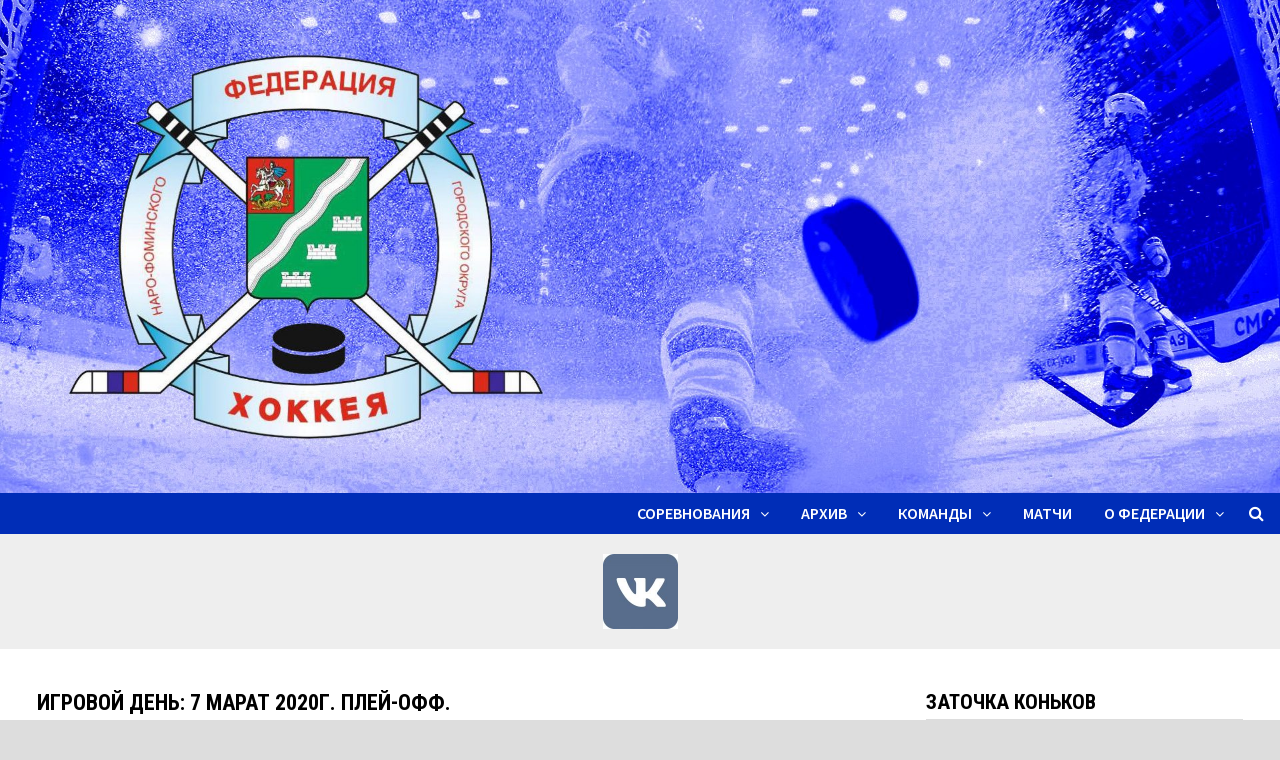

--- FILE ---
content_type: text/html; charset=UTF-8
request_url: https://fhnmr.ru/joomsport_matchday/7-marat-2020g-plej-off/
body_size: 12937
content:
<!doctype html>
<html lang="ru-RU">
<head>
	<meta charset="UTF-8">
	<meta name="viewport" content="width=device-width, initial-scale=1">
	<link rel="profile" href="https://gmpg.org/xfn/11">

	<title>7 марат 2020г. ПЛЕЙ-ОФФ. &#8212; Федерация хоккея Наро-Фоминского городского округа</title>
<meta name='robots' content='max-image-preview:large' />
	<style>img:is([sizes="auto" i], [sizes^="auto," i]) { contain-intrinsic-size: 3000px 1500px }</style>
	<link rel='dns-prefetch' href='//fonts.googleapis.com' />
<link rel="alternate" type="application/rss+xml" title="Федерация хоккея Наро-Фоминского городского округа &raquo; Лента" href="https://fhnmr.ru/feed/" />
<link rel="alternate" type="application/rss+xml" title="Федерация хоккея Наро-Фоминского городского округа &raquo; Лента элемента 7 марат 2020г. ПЛЕЙ-ОФФ. таксономии Игровой день" href="https://fhnmr.ru/joomsport_matchday/7-marat-2020g-plej-off/feed/" />
<script type="text/javascript">
/* <![CDATA[ */
window._wpemojiSettings = {"baseUrl":"https:\/\/s.w.org\/images\/core\/emoji\/15.0.3\/72x72\/","ext":".png","svgUrl":"https:\/\/s.w.org\/images\/core\/emoji\/15.0.3\/svg\/","svgExt":".svg","source":{"concatemoji":"https:\/\/fhnmr.ru\/wp-includes\/js\/wp-emoji-release.min.js?ver=6.7.4"}};
/*! This file is auto-generated */
!function(i,n){var o,s,e;function c(e){try{var t={supportTests:e,timestamp:(new Date).valueOf()};sessionStorage.setItem(o,JSON.stringify(t))}catch(e){}}function p(e,t,n){e.clearRect(0,0,e.canvas.width,e.canvas.height),e.fillText(t,0,0);var t=new Uint32Array(e.getImageData(0,0,e.canvas.width,e.canvas.height).data),r=(e.clearRect(0,0,e.canvas.width,e.canvas.height),e.fillText(n,0,0),new Uint32Array(e.getImageData(0,0,e.canvas.width,e.canvas.height).data));return t.every(function(e,t){return e===r[t]})}function u(e,t,n){switch(t){case"flag":return n(e,"\ud83c\udff3\ufe0f\u200d\u26a7\ufe0f","\ud83c\udff3\ufe0f\u200b\u26a7\ufe0f")?!1:!n(e,"\ud83c\uddfa\ud83c\uddf3","\ud83c\uddfa\u200b\ud83c\uddf3")&&!n(e,"\ud83c\udff4\udb40\udc67\udb40\udc62\udb40\udc65\udb40\udc6e\udb40\udc67\udb40\udc7f","\ud83c\udff4\u200b\udb40\udc67\u200b\udb40\udc62\u200b\udb40\udc65\u200b\udb40\udc6e\u200b\udb40\udc67\u200b\udb40\udc7f");case"emoji":return!n(e,"\ud83d\udc26\u200d\u2b1b","\ud83d\udc26\u200b\u2b1b")}return!1}function f(e,t,n){var r="undefined"!=typeof WorkerGlobalScope&&self instanceof WorkerGlobalScope?new OffscreenCanvas(300,150):i.createElement("canvas"),a=r.getContext("2d",{willReadFrequently:!0}),o=(a.textBaseline="top",a.font="600 32px Arial",{});return e.forEach(function(e){o[e]=t(a,e,n)}),o}function t(e){var t=i.createElement("script");t.src=e,t.defer=!0,i.head.appendChild(t)}"undefined"!=typeof Promise&&(o="wpEmojiSettingsSupports",s=["flag","emoji"],n.supports={everything:!0,everythingExceptFlag:!0},e=new Promise(function(e){i.addEventListener("DOMContentLoaded",e,{once:!0})}),new Promise(function(t){var n=function(){try{var e=JSON.parse(sessionStorage.getItem(o));if("object"==typeof e&&"number"==typeof e.timestamp&&(new Date).valueOf()<e.timestamp+604800&&"object"==typeof e.supportTests)return e.supportTests}catch(e){}return null}();if(!n){if("undefined"!=typeof Worker&&"undefined"!=typeof OffscreenCanvas&&"undefined"!=typeof URL&&URL.createObjectURL&&"undefined"!=typeof Blob)try{var e="postMessage("+f.toString()+"("+[JSON.stringify(s),u.toString(),p.toString()].join(",")+"));",r=new Blob([e],{type:"text/javascript"}),a=new Worker(URL.createObjectURL(r),{name:"wpTestEmojiSupports"});return void(a.onmessage=function(e){c(n=e.data),a.terminate(),t(n)})}catch(e){}c(n=f(s,u,p))}t(n)}).then(function(e){for(var t in e)n.supports[t]=e[t],n.supports.everything=n.supports.everything&&n.supports[t],"flag"!==t&&(n.supports.everythingExceptFlag=n.supports.everythingExceptFlag&&n.supports[t]);n.supports.everythingExceptFlag=n.supports.everythingExceptFlag&&!n.supports.flag,n.DOMReady=!1,n.readyCallback=function(){n.DOMReady=!0}}).then(function(){return e}).then(function(){var e;n.supports.everything||(n.readyCallback(),(e=n.source||{}).concatemoji?t(e.concatemoji):e.wpemoji&&e.twemoji&&(t(e.twemoji),t(e.wpemoji)))}))}((window,document),window._wpemojiSettings);
/* ]]> */
</script>
<style id='wp-emoji-styles-inline-css' type='text/css'>

	img.wp-smiley, img.emoji {
		display: inline !important;
		border: none !important;
		box-shadow: none !important;
		height: 1em !important;
		width: 1em !important;
		margin: 0 0.07em !important;
		vertical-align: -0.1em !important;
		background: none !important;
		padding: 0 !important;
	}
</style>
<link rel='stylesheet' id='wp-block-library-css' href='https://fhnmr.ru/wp-includes/css/dist/block-library/style.min.css?ver=6.7.4' type='text/css' media='all' />
<style id='wp-block-library-theme-inline-css' type='text/css'>
.wp-block-audio :where(figcaption){color:#555;font-size:13px;text-align:center}.is-dark-theme .wp-block-audio :where(figcaption){color:#ffffffa6}.wp-block-audio{margin:0 0 1em}.wp-block-code{border:1px solid #ccc;border-radius:4px;font-family:Menlo,Consolas,monaco,monospace;padding:.8em 1em}.wp-block-embed :where(figcaption){color:#555;font-size:13px;text-align:center}.is-dark-theme .wp-block-embed :where(figcaption){color:#ffffffa6}.wp-block-embed{margin:0 0 1em}.blocks-gallery-caption{color:#555;font-size:13px;text-align:center}.is-dark-theme .blocks-gallery-caption{color:#ffffffa6}:root :where(.wp-block-image figcaption){color:#555;font-size:13px;text-align:center}.is-dark-theme :root :where(.wp-block-image figcaption){color:#ffffffa6}.wp-block-image{margin:0 0 1em}.wp-block-pullquote{border-bottom:4px solid;border-top:4px solid;color:currentColor;margin-bottom:1.75em}.wp-block-pullquote cite,.wp-block-pullquote footer,.wp-block-pullquote__citation{color:currentColor;font-size:.8125em;font-style:normal;text-transform:uppercase}.wp-block-quote{border-left:.25em solid;margin:0 0 1.75em;padding-left:1em}.wp-block-quote cite,.wp-block-quote footer{color:currentColor;font-size:.8125em;font-style:normal;position:relative}.wp-block-quote:where(.has-text-align-right){border-left:none;border-right:.25em solid;padding-left:0;padding-right:1em}.wp-block-quote:where(.has-text-align-center){border:none;padding-left:0}.wp-block-quote.is-large,.wp-block-quote.is-style-large,.wp-block-quote:where(.is-style-plain){border:none}.wp-block-search .wp-block-search__label{font-weight:700}.wp-block-search__button{border:1px solid #ccc;padding:.375em .625em}:where(.wp-block-group.has-background){padding:1.25em 2.375em}.wp-block-separator.has-css-opacity{opacity:.4}.wp-block-separator{border:none;border-bottom:2px solid;margin-left:auto;margin-right:auto}.wp-block-separator.has-alpha-channel-opacity{opacity:1}.wp-block-separator:not(.is-style-wide):not(.is-style-dots){width:100px}.wp-block-separator.has-background:not(.is-style-dots){border-bottom:none;height:1px}.wp-block-separator.has-background:not(.is-style-wide):not(.is-style-dots){height:2px}.wp-block-table{margin:0 0 1em}.wp-block-table td,.wp-block-table th{word-break:normal}.wp-block-table :where(figcaption){color:#555;font-size:13px;text-align:center}.is-dark-theme .wp-block-table :where(figcaption){color:#ffffffa6}.wp-block-video :where(figcaption){color:#555;font-size:13px;text-align:center}.is-dark-theme .wp-block-video :where(figcaption){color:#ffffffa6}.wp-block-video{margin:0 0 1em}:root :where(.wp-block-template-part.has-background){margin-bottom:0;margin-top:0;padding:1.25em 2.375em}
</style>
<style id='classic-theme-styles-inline-css' type='text/css'>
/*! This file is auto-generated */
.wp-block-button__link{color:#fff;background-color:#32373c;border-radius:9999px;box-shadow:none;text-decoration:none;padding:calc(.667em + 2px) calc(1.333em + 2px);font-size:1.125em}.wp-block-file__button{background:#32373c;color:#fff;text-decoration:none}
</style>
<style id='global-styles-inline-css' type='text/css'>
:root{--wp--preset--aspect-ratio--square: 1;--wp--preset--aspect-ratio--4-3: 4/3;--wp--preset--aspect-ratio--3-4: 3/4;--wp--preset--aspect-ratio--3-2: 3/2;--wp--preset--aspect-ratio--2-3: 2/3;--wp--preset--aspect-ratio--16-9: 16/9;--wp--preset--aspect-ratio--9-16: 9/16;--wp--preset--color--black: #000000;--wp--preset--color--cyan-bluish-gray: #abb8c3;--wp--preset--color--white: #ffffff;--wp--preset--color--pale-pink: #f78da7;--wp--preset--color--vivid-red: #cf2e2e;--wp--preset--color--luminous-vivid-orange: #ff6900;--wp--preset--color--luminous-vivid-amber: #fcb900;--wp--preset--color--light-green-cyan: #7bdcb5;--wp--preset--color--vivid-green-cyan: #00d084;--wp--preset--color--pale-cyan-blue: #8ed1fc;--wp--preset--color--vivid-cyan-blue: #0693e3;--wp--preset--color--vivid-purple: #9b51e0;--wp--preset--gradient--vivid-cyan-blue-to-vivid-purple: linear-gradient(135deg,rgba(6,147,227,1) 0%,rgb(155,81,224) 100%);--wp--preset--gradient--light-green-cyan-to-vivid-green-cyan: linear-gradient(135deg,rgb(122,220,180) 0%,rgb(0,208,130) 100%);--wp--preset--gradient--luminous-vivid-amber-to-luminous-vivid-orange: linear-gradient(135deg,rgba(252,185,0,1) 0%,rgba(255,105,0,1) 100%);--wp--preset--gradient--luminous-vivid-orange-to-vivid-red: linear-gradient(135deg,rgba(255,105,0,1) 0%,rgb(207,46,46) 100%);--wp--preset--gradient--very-light-gray-to-cyan-bluish-gray: linear-gradient(135deg,rgb(238,238,238) 0%,rgb(169,184,195) 100%);--wp--preset--gradient--cool-to-warm-spectrum: linear-gradient(135deg,rgb(74,234,220) 0%,rgb(151,120,209) 20%,rgb(207,42,186) 40%,rgb(238,44,130) 60%,rgb(251,105,98) 80%,rgb(254,248,76) 100%);--wp--preset--gradient--blush-light-purple: linear-gradient(135deg,rgb(255,206,236) 0%,rgb(152,150,240) 100%);--wp--preset--gradient--blush-bordeaux: linear-gradient(135deg,rgb(254,205,165) 0%,rgb(254,45,45) 50%,rgb(107,0,62) 100%);--wp--preset--gradient--luminous-dusk: linear-gradient(135deg,rgb(255,203,112) 0%,rgb(199,81,192) 50%,rgb(65,88,208) 100%);--wp--preset--gradient--pale-ocean: linear-gradient(135deg,rgb(255,245,203) 0%,rgb(182,227,212) 50%,rgb(51,167,181) 100%);--wp--preset--gradient--electric-grass: linear-gradient(135deg,rgb(202,248,128) 0%,rgb(113,206,126) 100%);--wp--preset--gradient--midnight: linear-gradient(135deg,rgb(2,3,129) 0%,rgb(40,116,252) 100%);--wp--preset--font-size--small: 13px;--wp--preset--font-size--medium: 20px;--wp--preset--font-size--large: 36px;--wp--preset--font-size--x-large: 42px;--wp--preset--spacing--20: 0.44rem;--wp--preset--spacing--30: 0.67rem;--wp--preset--spacing--40: 1rem;--wp--preset--spacing--50: 1.5rem;--wp--preset--spacing--60: 2.25rem;--wp--preset--spacing--70: 3.38rem;--wp--preset--spacing--80: 5.06rem;--wp--preset--shadow--natural: 6px 6px 9px rgba(0, 0, 0, 0.2);--wp--preset--shadow--deep: 12px 12px 50px rgba(0, 0, 0, 0.4);--wp--preset--shadow--sharp: 6px 6px 0px rgba(0, 0, 0, 0.2);--wp--preset--shadow--outlined: 6px 6px 0px -3px rgba(255, 255, 255, 1), 6px 6px rgba(0, 0, 0, 1);--wp--preset--shadow--crisp: 6px 6px 0px rgba(0, 0, 0, 1);}:where(.is-layout-flex){gap: 0.5em;}:where(.is-layout-grid){gap: 0.5em;}body .is-layout-flex{display: flex;}.is-layout-flex{flex-wrap: wrap;align-items: center;}.is-layout-flex > :is(*, div){margin: 0;}body .is-layout-grid{display: grid;}.is-layout-grid > :is(*, div){margin: 0;}:where(.wp-block-columns.is-layout-flex){gap: 2em;}:where(.wp-block-columns.is-layout-grid){gap: 2em;}:where(.wp-block-post-template.is-layout-flex){gap: 1.25em;}:where(.wp-block-post-template.is-layout-grid){gap: 1.25em;}.has-black-color{color: var(--wp--preset--color--black) !important;}.has-cyan-bluish-gray-color{color: var(--wp--preset--color--cyan-bluish-gray) !important;}.has-white-color{color: var(--wp--preset--color--white) !important;}.has-pale-pink-color{color: var(--wp--preset--color--pale-pink) !important;}.has-vivid-red-color{color: var(--wp--preset--color--vivid-red) !important;}.has-luminous-vivid-orange-color{color: var(--wp--preset--color--luminous-vivid-orange) !important;}.has-luminous-vivid-amber-color{color: var(--wp--preset--color--luminous-vivid-amber) !important;}.has-light-green-cyan-color{color: var(--wp--preset--color--light-green-cyan) !important;}.has-vivid-green-cyan-color{color: var(--wp--preset--color--vivid-green-cyan) !important;}.has-pale-cyan-blue-color{color: var(--wp--preset--color--pale-cyan-blue) !important;}.has-vivid-cyan-blue-color{color: var(--wp--preset--color--vivid-cyan-blue) !important;}.has-vivid-purple-color{color: var(--wp--preset--color--vivid-purple) !important;}.has-black-background-color{background-color: var(--wp--preset--color--black) !important;}.has-cyan-bluish-gray-background-color{background-color: var(--wp--preset--color--cyan-bluish-gray) !important;}.has-white-background-color{background-color: var(--wp--preset--color--white) !important;}.has-pale-pink-background-color{background-color: var(--wp--preset--color--pale-pink) !important;}.has-vivid-red-background-color{background-color: var(--wp--preset--color--vivid-red) !important;}.has-luminous-vivid-orange-background-color{background-color: var(--wp--preset--color--luminous-vivid-orange) !important;}.has-luminous-vivid-amber-background-color{background-color: var(--wp--preset--color--luminous-vivid-amber) !important;}.has-light-green-cyan-background-color{background-color: var(--wp--preset--color--light-green-cyan) !important;}.has-vivid-green-cyan-background-color{background-color: var(--wp--preset--color--vivid-green-cyan) !important;}.has-pale-cyan-blue-background-color{background-color: var(--wp--preset--color--pale-cyan-blue) !important;}.has-vivid-cyan-blue-background-color{background-color: var(--wp--preset--color--vivid-cyan-blue) !important;}.has-vivid-purple-background-color{background-color: var(--wp--preset--color--vivid-purple) !important;}.has-black-border-color{border-color: var(--wp--preset--color--black) !important;}.has-cyan-bluish-gray-border-color{border-color: var(--wp--preset--color--cyan-bluish-gray) !important;}.has-white-border-color{border-color: var(--wp--preset--color--white) !important;}.has-pale-pink-border-color{border-color: var(--wp--preset--color--pale-pink) !important;}.has-vivid-red-border-color{border-color: var(--wp--preset--color--vivid-red) !important;}.has-luminous-vivid-orange-border-color{border-color: var(--wp--preset--color--luminous-vivid-orange) !important;}.has-luminous-vivid-amber-border-color{border-color: var(--wp--preset--color--luminous-vivid-amber) !important;}.has-light-green-cyan-border-color{border-color: var(--wp--preset--color--light-green-cyan) !important;}.has-vivid-green-cyan-border-color{border-color: var(--wp--preset--color--vivid-green-cyan) !important;}.has-pale-cyan-blue-border-color{border-color: var(--wp--preset--color--pale-cyan-blue) !important;}.has-vivid-cyan-blue-border-color{border-color: var(--wp--preset--color--vivid-cyan-blue) !important;}.has-vivid-purple-border-color{border-color: var(--wp--preset--color--vivid-purple) !important;}.has-vivid-cyan-blue-to-vivid-purple-gradient-background{background: var(--wp--preset--gradient--vivid-cyan-blue-to-vivid-purple) !important;}.has-light-green-cyan-to-vivid-green-cyan-gradient-background{background: var(--wp--preset--gradient--light-green-cyan-to-vivid-green-cyan) !important;}.has-luminous-vivid-amber-to-luminous-vivid-orange-gradient-background{background: var(--wp--preset--gradient--luminous-vivid-amber-to-luminous-vivid-orange) !important;}.has-luminous-vivid-orange-to-vivid-red-gradient-background{background: var(--wp--preset--gradient--luminous-vivid-orange-to-vivid-red) !important;}.has-very-light-gray-to-cyan-bluish-gray-gradient-background{background: var(--wp--preset--gradient--very-light-gray-to-cyan-bluish-gray) !important;}.has-cool-to-warm-spectrum-gradient-background{background: var(--wp--preset--gradient--cool-to-warm-spectrum) !important;}.has-blush-light-purple-gradient-background{background: var(--wp--preset--gradient--blush-light-purple) !important;}.has-blush-bordeaux-gradient-background{background: var(--wp--preset--gradient--blush-bordeaux) !important;}.has-luminous-dusk-gradient-background{background: var(--wp--preset--gradient--luminous-dusk) !important;}.has-pale-ocean-gradient-background{background: var(--wp--preset--gradient--pale-ocean) !important;}.has-electric-grass-gradient-background{background: var(--wp--preset--gradient--electric-grass) !important;}.has-midnight-gradient-background{background: var(--wp--preset--gradient--midnight) !important;}.has-small-font-size{font-size: var(--wp--preset--font-size--small) !important;}.has-medium-font-size{font-size: var(--wp--preset--font-size--medium) !important;}.has-large-font-size{font-size: var(--wp--preset--font-size--large) !important;}.has-x-large-font-size{font-size: var(--wp--preset--font-size--x-large) !important;}
:where(.wp-block-post-template.is-layout-flex){gap: 1.25em;}:where(.wp-block-post-template.is-layout-grid){gap: 1.25em;}
:where(.wp-block-columns.is-layout-flex){gap: 2em;}:where(.wp-block-columns.is-layout-grid){gap: 2em;}
:root :where(.wp-block-pullquote){font-size: 1.5em;line-height: 1.6;}
</style>
<link rel='stylesheet' id='jscssbtstrp-css' href='https://fhnmr.ru/wp-content/plugins/joomsport-sports-league-results-management/includes/../sportleague/assets/css/btstrp.css?ver=6.7.4' type='text/css' media='all' />
<link rel='stylesheet' id='jscssjoomsport-css' href='https://fhnmr.ru/wp-content/plugins/joomsport-sports-league-results-management/includes/../sportleague/assets/css/joomsport.css?ver=6.7.4' type='text/css' media='all' />
<link rel='stylesheet' id='jscssbracket-css' href='https://fhnmr.ru/wp-content/plugins/joomsport-sports-league-results-management/includes/../sportleague/assets/css/drawBracket.css?ver=6.7.4' type='text/css' media='all' />
<link rel='stylesheet' id='jscssnailthumb-css' href='https://fhnmr.ru/wp-content/plugins/joomsport-sports-league-results-management/includes/../sportleague/assets/css/jquery.nailthumb.1.1.css?ver=6.7.4' type='text/css' media='all' />
<link rel='stylesheet' id='jscsslightbox-css' href='https://fhnmr.ru/wp-content/plugins/joomsport-sports-league-results-management/includes/../sportleague/assets/css/lightbox.css?ver=6.7.4' type='text/css' media='all' />
<link rel='stylesheet' id='jscssselect2-css' href='https://fhnmr.ru/wp-content/plugins/joomsport-sports-league-results-management/includes/../sportleague/assets/css/select2.min.css?ver=6.7.4' type='text/css' media='all' />
<link rel='stylesheet' id='jscssfont-css' href='https://fhnmr.ru/wp-content/plugins/joomsport-sports-league-results-management/includes/../assets/css/font-awesome.min.css?ver=6.7.4' type='text/css' media='all' />
<link rel='stylesheet' id='jquery-uidp-style-css' href='https://fhnmr.ru/wp-content/plugins/joomsport-sports-league-results-management/includes/../assets/css/jquery-ui.css?ver=6.7.4' type='text/css' media='all' />
<link rel='stylesheet' id='printomatic-css-css' href='https://fhnmr.ru/wp-content/plugins/print-o-matic/css/style.css?ver=2.0' type='text/css' media='all' />
<link rel='stylesheet' id='widgetopts-styles-css' href='https://fhnmr.ru/wp-content/plugins/widget-options/assets/css/widget-options.css' type='text/css' media='all' />
<link rel='stylesheet' id='font-awesome-css' href='https://fhnmr.ru/wp-content/themes/bam/assets/css/font-awesome.min.css?ver=4.7.0' type='text/css' media='all' />
<link rel='stylesheet' id='bam-style-css' href='https://fhnmr.ru/wp-content/themes/bam/style.css?ver=6.7.4' type='text/css' media='all' />
<link rel='stylesheet' id='bam-google-fonts-css' href='https://fonts.googleapis.com/css?family=Source+Sans+Pro%3A100%2C200%2C300%2C400%2C500%2C600%2C700%2C800%2C900%2C100i%2C200i%2C300i%2C400i%2C500i%2C600i%2C700i%2C800i%2C900i|Roboto+Condensed%3A100%2C200%2C300%2C400%2C500%2C600%2C700%2C800%2C900%2C100i%2C200i%2C300i%2C400i%2C500i%2C600i%2C700i%2C800i%2C900i%26subset%3Dlatin' type='text/css' media='all' />
<script type="text/javascript" src="https://fhnmr.ru/wp-includes/js/jquery/jquery.min.js?ver=3.7.1" id="jquery-core-js"></script>
<script type="text/javascript" src="https://fhnmr.ru/wp-includes/js/jquery/jquery-migrate.min.js?ver=3.4.1" id="jquery-migrate-js"></script>
<script type="text/javascript" src="https://fhnmr.ru/wp-content/plugins/joomsport-sports-league-results-management/includes/../assets/js/popper.min.js" id="popper-js-js"></script>
<script type="text/javascript" src="https://fhnmr.ru/wp-includes/js/jquery/ui/core.min.js?ver=1.13.3" id="jquery-ui-core-js"></script>
<script type="text/javascript" src="https://fhnmr.ru/wp-includes/js/jquery/ui/tooltip.min.js?ver=1.13.3" id="jquery-ui-tooltip-js"></script>
<script type="text/javascript" src="https://fhnmr.ru/wp-content/plugins/joomsport-sports-league-results-management/includes/../assets/js/bootstrap.min.js?ver=6.7.4" id="jsbootstrap-js-js"></script>
<script type="text/javascript" src="https://fhnmr.ru/wp-content/plugins/joomsport-sports-league-results-management/includes/../sportleague/assets/js/jquery.nailthumb.1.1.js?ver=6.7.4" id="jsnailthumb-js"></script>
<script type="text/javascript" src="https://fhnmr.ru/wp-content/plugins/joomsport-sports-league-results-management/includes/../sportleague/assets/js/jquery.tablesorter.min.js?ver=6.7.4" id="jstablesorter-js"></script>
<script type="text/javascript" src="https://fhnmr.ru/wp-content/plugins/joomsport-sports-league-results-management/includes/../sportleague/assets/js/select2.min.js?ver=6.7.4" id="jsselect2-js"></script>
<script type="text/javascript" src="https://fhnmr.ru/wp-content/plugins/joomsport-sports-league-results-management/includes/../sportleague/assets/js/joomsport.js?ver=6.7.4" id="jsjoomsport-js"></script>
<script type="text/javascript" id="jsjoomsportlivemacthes-js-extra">
/* <![CDATA[ */
var jslAjax = {"ajax_url":"https:\/\/fhnmr.ru\/wp-admin\/admin-ajax.php"};
/* ]]> */
</script>
<script type="text/javascript" src="https://fhnmr.ru/wp-content/plugins/joomsport-sports-league-results-management/includes/../sportleague/assets/js/joomsport_live.js?ver=6.7.4" id="jsjoomsportlivemacthes-js"></script>
<link rel="https://api.w.org/" href="https://fhnmr.ru/wp-json/" /><link rel="EditURI" type="application/rsd+xml" title="RSD" href="https://fhnmr.ru/xmlrpc.php?rsd" />
<meta name="generator" content="WordPress 6.7.4" />
<script type="text/javascript">
                var ajaxurl = "https://fhnmr.ru/wp-admin/admin-ajax.php";
              </script>		<style type="text/css">
					.site-title,
			.site-description {
				position: absolute;
				clip: rect(1px, 1px, 1px, 1px);
				display: none;
			}
				</style>
		<style type="text/css" id="custom-background-css">
body.custom-background { background-image: url("https://fhnmr.ru/wp-content/uploads/2019/12/depositphotos_31746953-stock-photo-empty-hockey-goal.jpg"); background-position: right center; background-size: auto; background-repeat: repeat; background-attachment: fixed; }
</style>
	<link rel="icon" href="https://fhnmr.ru/wp-content/uploads/2019/12/favicon.ico" sizes="32x32" />
<link rel="icon" href="https://fhnmr.ru/wp-content/uploads/2019/12/favicon.ico" sizes="192x192" />
<link rel="apple-touch-icon" href="https://fhnmr.ru/wp-content/uploads/2019/12/favicon.ico" />
<meta name="msapplication-TileImage" content="https://fhnmr.ru/wp-content/uploads/2019/12/favicon.ico" />
<!-- ## NXS/OG ## --><!-- ## NXSOGTAGS ## --><!-- ## NXS/OG ## -->

		<style type="text/css" id="theme-custom-css">
			/* Header CSS */
                    body.boxed-layout #page {
                        max-width: 1391px;
                    }
                /* Color CSS */
                
                    blockquote {
                        border-left: 4px solid #c1542c;
                    }

                    button,
                    input[type="button"],
                    input[type="reset"],
                    input[type="submit"] {
                        background: #c1542c;
                    }

                    .bam-readmore {
                        background: #c1542c;
                    }

                    .site-title a, .site-description {
                        color: #c1542c;
                    }

                    .site-header.default-style .main-navigation ul li a:hover {
                        color: #c1542c;
                    }

                    .site-header.default-style .main-navigation ul ul li a:hover {
                        background: #c1542c;
                    }

                    .site-header.default-style .main-navigation .current_page_item > a,
                    .site-header.default-style .main-navigation .current-menu-item > a,
                    .site-header.default-style .main-navigation .current_page_ancestor > a,
                    .site-header.default-style .main-navigation .current-menu-ancestor > a {
                        color: #c1542c;
                    }

                    .site-header.horizontal-style .main-navigation ul li a:hover {
                        color: #c1542c;
                    }

                    .site-header.horizontal-style .main-navigation ul ul li a:hover {
                        background: #c1542c;
                    }

                    .site-header.horizontal-style .main-navigation .current_page_item > a,
                    .site-header.horizontal-style .main-navigation .current-menu-item > a,
                    .site-header.horizontal-style .main-navigation .current_page_ancestor > a,
                    .site-header.horizontal-style .main-navigation .current-menu-ancestor > a {
                        color: #c1542c;
                    }

                    .posts-navigation .nav-previous a:hover,
                    .posts-navigation .nav-next a:hover {
                        color: #c1542c;
                    }

                    .post-navigation .nav-previous .post-title:hover,
                    .post-navigation .nav-next .post-title:hover {
                        color: #c1542c;
                    }

                    .pagination .page-numbers.current {
                        background: #c1542c;
                        border: 1px solid #c1542c;
                        color: #ffffff;
                    }
                      
                    .pagination a.page-numbers:hover {
                        background: #c1542c;
                        border: 1px solid #c1542c;
                    }

                    .widget a:hover,
                    .widget ul li a:hover {
                        color: #c1542c;
                    }

                    li.bm-tab.ui-state-active a {
                        border-bottom: 1px solid #c1542c;
                    }

                    .footer-widget-area .widget a:hover {
                        color: #c1542c;
                    }

                    .bms-title a:hover {
                        color: #c1542c;
                    }

                    .bam-entry .entry-title a:hover {
                        color: #c1542c;
                    }

                    .related-post-meta a:hover,
                    .entry-meta a:hover {
                        color: #c1542c;
                    }

                    .related-post-meta .byline a:hover,
                    .entry-meta .byline a:hover {
                        color: #c1542c;
                    }

                    .cat-links a {
                        color: #c1542c;
                    }

                    .tags-links a:hover {
                        background: #c1542c;
                    }

                    .related-post-title a:hover {
                        color: #c1542c;
                    }

                    .author-posts-link:hover {
                        color: #c1542c;
                    }

                    .comment-author a {
                        color: #c1542c;
                    }

                    .comment-metadata a:hover,
                    .comment-metadata a:focus,
                    .pingback .comment-edit-link:hover,
                    .pingback .comment-edit-link:focus {
                        color: #c1542c;
                    }

                    .comment-reply-link:hover,
                    .comment-reply-link:focus {
                        background: #c1542c;
                    }

                    .comment-notes a:hover,
                    .comment-awaiting-moderation a:hover,
                    .logged-in-as a:hover,
                    .form-allowed-tags a:hover {
                        color: #c1542c;
                    }

                    .required {
                        color: #c1542c;
                    }

                    .comment-reply-title small a:before {
                        color: #c1542c;
                    }

                    .wp-block-quote {
                        border-left: 4px solid #c1542c;
                    }

                    .wp-block-quote[style*="text-align:right"], .wp-block-quote[style*="text-align: right"] {
                        border-right: 4px solid #c1542c;
                    }

                    .site-info a:hover {
                        color: #c1542c;
                    }

                    #bam-tags a, .widget_tag_cloud .tagcloud a {
                        background: #c1542c;
                    }

                
                    .page-content a:hover,
                    .entry-content a:hover {
                        color: #00aeef;
                    }
                
                    body.boxed-layout.custom-background,
                    body.boxed-layout {
                        background: #dddddd;
                    }
                
                    body.boxed-layout.custom-background.separate-containers,
                    body.boxed-layout.separate-containers {
                        background: #dddddd;
                    }
                
                    body.wide-layout.custom-background.separate-containers .site-content,
                    body.wide-layout.separate-containers .site-content {
                        background: #eeeeee;
                    }
                /* Header CSS */
                        .site-header.horizontal-style .site-branding-inner { height: 41px; }
                        .site-header.horizontal-style .main-navigation ul li a, .site-header.horizontal-style .bam-search-button-icon, .site-header.horizontal-style .menu-toggle { line-height: 41px; }
                        .site-header.horizontal-style .main-navigation ul ul li a { line-height: 1.3; }
                        .site-header.horizontal-style .bam-search-box-container { top: 41px; }
                    
                        .site-header.horizontal-style #site-header-inner-wrap { background: #002db7; }
                    
                        .site-header.horizontal-style .main-navigation ul ul li a:hover {
                            color: #ffffff;
                        }
                    /* Footer CSS */
                    .footer-widget-area {
                        background: #1e74bf;
                    }
                
                    .site-info {
                        background: #002db7;
                    }
                
                    .site-info a:hover {
                        color: #eded4e;
                    }		</style>

	</head>

<body class="archive tax-joomsport_matchday term-7-marat-2020g-plej-off term-53 custom-background hfeed boxed-layout right-sidebar one-container">



<div id="page" class="site">
	<a class="skip-link screen-reader-text" href="#content">Перейти к содержимому</a>

	
	


<header id="masthead" class="site-header horizontal-style">

    
    

<div class="th-header-image clearfix"><a href="https://fhnmr.ru/" title="Федерация хоккея Наро-Фоминского городского округа" rel="home"><img src="https://fhnmr.ru/wp-content/uploads/2019/12/cropped-var_3.jpg" height="740" width="1920" alt="" /></a></div>
<div id="site-header-inner-wrap">
    <div id="site-header-inner" class="clearfix container-fluid">
        <div class="site-branding">
    <div class="site-branding-inner">

        
        <div class="site-branding-text">
                            <p class="site-title"><a href="https://fhnmr.ru/" rel="home">Федерация хоккея Наро-Фоминского городского округа</a></p>
                                <p class="site-description">Федерация хоккея Наро-Фоминского городского округа</p>
                    </div><!-- .site-branding-text -->

    </div><!-- .site-branding-inner -->
</div><!-- .site-branding -->        
<nav id="site-navigation" class="main-navigation">

    <div id="site-navigation-inner" class="align-left show-search">
        
        <div class="menu-osnovnoe-menyu-container"><ul id="primary-menu" class="menu"><li id="menu-item-2233" class="menu-item menu-item-type-post_type menu-item-object-page menu-item-has-children menu-item-2233"><a href="https://fhnmr.ru/chnfgo-21-20/">Соревнования</a>
<ul class="sub-menu">
	<li id="menu-item-3192" class="menu-item menu-item-type-post_type menu-item-object-joomsport_season menu-item-3192"><a href="https://fhnmr.ru/joomsport_season/kubok-ngo-sezon-22-23-kubok-ngo-divizion-b-22-23/">Кубок НГО Дивизион &#171;Б&#187; 22-23</a></li>
	<li id="menu-item-3207" class="menu-item menu-item-type-post_type menu-item-object-joomsport_season menu-item-3207"><a href="https://fhnmr.ru/joomsport_season/kubok-ngo-sezon-22-23-kubok-ngo-divizion-s-22-23/">Кубок НГО Дивизион &#171;С&#187; 22-23</a></li>
	<li id="menu-item-2671" class="menu-item menu-item-type-post_type menu-item-object-joomsport_season menu-item-2671"><a href="https://fhnmr.ru/joomsport_season/chempionat-ngo-po-hokkeyu-s-shajboj-2022-2023-divizion-b-22-23/">Дивизион &#171;Б&#187; 22/23</a></li>
	<li id="menu-item-2806" class="menu-item menu-item-type-post_type menu-item-object-joomsport_season menu-item-2806"><a href="https://fhnmr.ru/joomsport_season/chempionat-ngo-po-hokkeyu-s-shajboj-2022-2023-divizion-s-22-23/">Дивизион &#171;С&#187; 22/23</a></li>
</ul>
</li>
<li id="menu-item-1204" class="menu-item menu-item-type-post_type menu-item-object-page menu-item-has-children menu-item-1204"><a href="https://fhnmr.ru/arhiv/">Архив</a>
<ul class="sub-menu">
	<li id="menu-item-1210" class="menu-item menu-item-type-post_type menu-item-object-page menu-item-1210"><a href="https://fhnmr.ru/divizion-a/">Дивизион &#171;А&#187; 19/20</a></li>
	<li id="menu-item-1211" class="menu-item menu-item-type-post_type menu-item-object-page menu-item-1211"><a href="https://fhnmr.ru/divizion-b/">Дивизион &#171;Б&#187; 19/20</a></li>
	<li id="menu-item-1200" class="menu-item menu-item-type-post_type menu-item-object-page menu-item-has-children menu-item-1200"><a href="https://fhnmr.ru/chempionat-20-21/">Чемпионат 20/21</a>
	<ul class="sub-menu">
		<li id="menu-item-1247" class="menu-item menu-item-type-post_type menu-item-object-joomsport_season menu-item-1247"><a href="https://fhnmr.ru/joomsport_season/chempionat-ngo-po-hokkeyu-s-shajboj-2020-2021-divizion-a-2020-2021/">Дивизион «А»</a></li>
		<li id="menu-item-1245" class="menu-item menu-item-type-post_type menu-item-object-joomsport_season menu-item-1245"><a href="https://fhnmr.ru/joomsport_season/chempionat-ngo-po-hokkeyu-s-shajboj-2020-2021-bivizion-b/">Дивизион «Б»</a></li>
		<li id="menu-item-1246" class="menu-item menu-item-type-post_type menu-item-object-joomsport_season menu-item-1246"><a href="https://fhnmr.ru/joomsport_season/chempionat-ngo-po-hokkeyu-s-shajboj-2020-2021-divizion-c-2020-2021/">Дивизион «C»</a></li>
	</ul>
</li>
	<li id="menu-item-2048" class="menu-item menu-item-type-taxonomy menu-item-object-joomsport_tournament menu-item-has-children menu-item-2048"><a href="https://fhnmr.ru/joomsport_matchday/kubok-nfgo-po-hokkeyu-s-shajboj-2020-2021/">Кубок НФГО 20-21</a>
	<ul class="sub-menu">
		<li id="menu-item-2201" class="menu-item menu-item-type-post_type menu-item-object-joomsport_season menu-item-2201"><a href="https://fhnmr.ru/joomsport_season/kubok-nfgo-20-21-kubok-nfgo-20-21-divizion-a/">Кубок НФГО 20-21 Дивизион «А»</a></li>
		<li id="menu-item-2053" class="menu-item menu-item-type-post_type menu-item-object-joomsport_season menu-item-2053"><a href="https://fhnmr.ru/joomsport_season/kubok-nfgo-20-21-kubok-nfgo-20-21-divizion-b/">Кубок НФГО 20-21 Дивизион &#171;Б&#187;</a></li>
		<li id="menu-item-2054" class="menu-item menu-item-type-post_type menu-item-object-joomsport_season menu-item-2054"><a href="https://fhnmr.ru/joomsport_season/kubok-nfgo-20-21-kubok-nfgo-20-21-divizion-s/">Кубок НФГО 20-21 Дивизион «С»</a></li>
	</ul>
</li>
</ul>
</li>
<li id="menu-item-1216" class="menu-item menu-item-type-post_type menu-item-object-page menu-item-has-children menu-item-1216"><a href="https://fhnmr.ru/komandy/">Команды</a>
<ul class="sub-menu">
	<li id="menu-item-1224" class="menu-item menu-item-type-post_type menu-item-object-joomsport_team menu-item-1224"><a href="https://fhnmr.ru/joomsport_team/rassvet/">ХК «РАССВЕТ»</a></li>
	<li id="menu-item-1223" class="menu-item menu-item-type-post_type menu-item-object-joomsport_team menu-item-1223"><a href="https://fhnmr.ru/joomsport_team/agropromhiya/">ХК «АГРОПРОМХИМИЯ»</a></li>
	<li id="menu-item-1221" class="menu-item menu-item-type-post_type menu-item-object-joomsport_team menu-item-1221"><a href="https://fhnmr.ru/joomsport_team/hkzvezda/">ХК «ЗВЕЗДА»</a></li>
	<li id="menu-item-1217" class="menu-item menu-item-type-post_type menu-item-object-joomsport_team menu-item-1217"><a href="https://fhnmr.ru/joomsport_team/hk-zevs/">ХК «ЗЕВС»</a></li>
	<li id="menu-item-1219" class="menu-item menu-item-type-post_type menu-item-object-joomsport_team menu-item-1219"><a href="https://fhnmr.ru/joomsport_team/hk-jeti/">ХК «ЙЕТИ»</a></li>
	<li id="menu-item-1220" class="menu-item menu-item-type-post_type menu-item-object-joomsport_team menu-item-1220"><a href="https://fhnmr.ru/joomsport_team/hk-lider/">ХК «ЛИДЕР»</a></li>
	<li id="menu-item-1222" class="menu-item menu-item-type-post_type menu-item-object-joomsport_team menu-item-1222"><a href="https://fhnmr.ru/joomsport_team/hk-nashi/">ХК «НАШИ»</a></li>
	<li id="menu-item-1228" class="menu-item menu-item-type-post_type menu-item-object-joomsport_team menu-item-1228"><a href="https://fhnmr.ru/joomsport_team/patriot/">ХК «ПАТРИОТ»</a></li>
	<li id="menu-item-1225" class="menu-item menu-item-type-post_type menu-item-object-joomsport_team menu-item-1225"><a href="https://fhnmr.ru/joomsport_team/rosich/">ХК «РОСИЧ»</a></li>
	<li id="menu-item-1227" class="menu-item menu-item-type-post_type menu-item-object-joomsport_team menu-item-1227"><a href="https://fhnmr.ru/joomsport_team/selyatino/">ХК «СЕЛЯТИНО»</a></li>
	<li id="menu-item-1218" class="menu-item menu-item-type-post_type menu-item-object-joomsport_team menu-item-1218"><a href="https://fhnmr.ru/joomsport_team/hk-tpp/">ХК «ТПП»</a></li>
	<li id="menu-item-1232" class="menu-item menu-item-type-post_type menu-item-object-joomsport_team menu-item-1232"><a href="https://fhnmr.ru/joomsport_team/fubry/">ХК «ФУБРЫ»</a></li>
	<li id="menu-item-1231" class="menu-item menu-item-type-post_type menu-item-object-joomsport_team menu-item-1231"><a href="https://fhnmr.ru/joomsport_team/yastreby/">ХК «ЯСТРЕБЫ»</a></li>
</ul>
</li>
<li id="menu-item-1234" class="menu-item menu-item-type-post_type menu-item-object-page menu-item-1234"><a href="https://fhnmr.ru/matchi/">Матчи</a></li>
<li id="menu-item-2172" class="menu-item menu-item-type-post_type menu-item-object-page menu-item-has-children menu-item-2172"><a href="https://fhnmr.ru/o-federaczii-2/">О ФЕДЕРАЦИИ</a>
<ul class="sub-menu">
	<li id="menu-item-2173" class="menu-item menu-item-type-post_type menu-item-object-page menu-item-2173"><a href="https://fhnmr.ru/rukovodstvo/">Руководство</a></li>
	<li id="menu-item-2174" class="menu-item menu-item-type-post_type menu-item-object-page menu-item-2174"><a href="https://fhnmr.ru/contact/">Контакты</a></li>
	<li id="menu-item-2175" class="menu-item menu-item-type-post_type menu-item-object-page menu-item-2175"><a href="https://fhnmr.ru/deyatelnost-fhngo/">Деятельность ФХНГО</a></li>
</ul>
</li>
</ul></div><div class="bam-search-button-icon">
    <i class="fa fa-search" aria-hidden="true"></i>
</div>
<div class="bam-search-box-container">
    <div class="bam-search-box">
        <form role="search" method="get" class="search-form" action="https://fhnmr.ru/">
				<label>
					<span class="screen-reader-text">Найти:</span>
					<input type="search" class="search-field" placeholder="Поиск&hellip;" value="" name="s" />
				</label>
				<input type="submit" class="search-submit" value="Поиск" />
			</form>    </div><!-- th-search-box -->
</div><!-- .th-search-box-container -->

        <button class="menu-toggle" aria-controls="primary-menu" aria-expanded="false"><i class="fa fa-bars"></i>Меню</button>
        
    </div><!-- .container -->
    
</nav><!-- #site-navigation -->    </div>
</div>

<div class="mobile-dropdown">
    <nav class="mobile-navigation">
        <div class="menu-osnovnoe-menyu-container"><ul id="primary-menu" class="menu"><li class="menu-item menu-item-type-post_type menu-item-object-page menu-item-has-children menu-item-2233"><a href="https://fhnmr.ru/chnfgo-21-20/">Соревнования</a>
<ul class="sub-menu">
	<li class="menu-item menu-item-type-post_type menu-item-object-joomsport_season menu-item-3192"><a href="https://fhnmr.ru/joomsport_season/kubok-ngo-sezon-22-23-kubok-ngo-divizion-b-22-23/">Кубок НГО Дивизион &#171;Б&#187; 22-23</a></li>
	<li class="menu-item menu-item-type-post_type menu-item-object-joomsport_season menu-item-3207"><a href="https://fhnmr.ru/joomsport_season/kubok-ngo-sezon-22-23-kubok-ngo-divizion-s-22-23/">Кубок НГО Дивизион &#171;С&#187; 22-23</a></li>
	<li class="menu-item menu-item-type-post_type menu-item-object-joomsport_season menu-item-2671"><a href="https://fhnmr.ru/joomsport_season/chempionat-ngo-po-hokkeyu-s-shajboj-2022-2023-divizion-b-22-23/">Дивизион &#171;Б&#187; 22/23</a></li>
	<li class="menu-item menu-item-type-post_type menu-item-object-joomsport_season menu-item-2806"><a href="https://fhnmr.ru/joomsport_season/chempionat-ngo-po-hokkeyu-s-shajboj-2022-2023-divizion-s-22-23/">Дивизион &#171;С&#187; 22/23</a></li>
</ul>
</li>
<li class="menu-item menu-item-type-post_type menu-item-object-page menu-item-has-children menu-item-1204"><a href="https://fhnmr.ru/arhiv/">Архив</a>
<ul class="sub-menu">
	<li class="menu-item menu-item-type-post_type menu-item-object-page menu-item-1210"><a href="https://fhnmr.ru/divizion-a/">Дивизион &#171;А&#187; 19/20</a></li>
	<li class="menu-item menu-item-type-post_type menu-item-object-page menu-item-1211"><a href="https://fhnmr.ru/divizion-b/">Дивизион &#171;Б&#187; 19/20</a></li>
	<li class="menu-item menu-item-type-post_type menu-item-object-page menu-item-has-children menu-item-1200"><a href="https://fhnmr.ru/chempionat-20-21/">Чемпионат 20/21</a>
	<ul class="sub-menu">
		<li class="menu-item menu-item-type-post_type menu-item-object-joomsport_season menu-item-1247"><a href="https://fhnmr.ru/joomsport_season/chempionat-ngo-po-hokkeyu-s-shajboj-2020-2021-divizion-a-2020-2021/">Дивизион «А»</a></li>
		<li class="menu-item menu-item-type-post_type menu-item-object-joomsport_season menu-item-1245"><a href="https://fhnmr.ru/joomsport_season/chempionat-ngo-po-hokkeyu-s-shajboj-2020-2021-bivizion-b/">Дивизион «Б»</a></li>
		<li class="menu-item menu-item-type-post_type menu-item-object-joomsport_season menu-item-1246"><a href="https://fhnmr.ru/joomsport_season/chempionat-ngo-po-hokkeyu-s-shajboj-2020-2021-divizion-c-2020-2021/">Дивизион «C»</a></li>
	</ul>
</li>
	<li class="menu-item menu-item-type-taxonomy menu-item-object-joomsport_tournament menu-item-has-children menu-item-2048"><a href="https://fhnmr.ru/joomsport_matchday/kubok-nfgo-po-hokkeyu-s-shajboj-2020-2021/">Кубок НФГО 20-21</a>
	<ul class="sub-menu">
		<li class="menu-item menu-item-type-post_type menu-item-object-joomsport_season menu-item-2201"><a href="https://fhnmr.ru/joomsport_season/kubok-nfgo-20-21-kubok-nfgo-20-21-divizion-a/">Кубок НФГО 20-21 Дивизион «А»</a></li>
		<li class="menu-item menu-item-type-post_type menu-item-object-joomsport_season menu-item-2053"><a href="https://fhnmr.ru/joomsport_season/kubok-nfgo-20-21-kubok-nfgo-20-21-divizion-b/">Кубок НФГО 20-21 Дивизион &#171;Б&#187;</a></li>
		<li class="menu-item menu-item-type-post_type menu-item-object-joomsport_season menu-item-2054"><a href="https://fhnmr.ru/joomsport_season/kubok-nfgo-20-21-kubok-nfgo-20-21-divizion-s/">Кубок НФГО 20-21 Дивизион «С»</a></li>
	</ul>
</li>
</ul>
</li>
<li class="menu-item menu-item-type-post_type menu-item-object-page menu-item-has-children menu-item-1216"><a href="https://fhnmr.ru/komandy/">Команды</a>
<ul class="sub-menu">
	<li class="menu-item menu-item-type-post_type menu-item-object-joomsport_team menu-item-1224"><a href="https://fhnmr.ru/joomsport_team/rassvet/">ХК «РАССВЕТ»</a></li>
	<li class="menu-item menu-item-type-post_type menu-item-object-joomsport_team menu-item-1223"><a href="https://fhnmr.ru/joomsport_team/agropromhiya/">ХК «АГРОПРОМХИМИЯ»</a></li>
	<li class="menu-item menu-item-type-post_type menu-item-object-joomsport_team menu-item-1221"><a href="https://fhnmr.ru/joomsport_team/hkzvezda/">ХК «ЗВЕЗДА»</a></li>
	<li class="menu-item menu-item-type-post_type menu-item-object-joomsport_team menu-item-1217"><a href="https://fhnmr.ru/joomsport_team/hk-zevs/">ХК «ЗЕВС»</a></li>
	<li class="menu-item menu-item-type-post_type menu-item-object-joomsport_team menu-item-1219"><a href="https://fhnmr.ru/joomsport_team/hk-jeti/">ХК «ЙЕТИ»</a></li>
	<li class="menu-item menu-item-type-post_type menu-item-object-joomsport_team menu-item-1220"><a href="https://fhnmr.ru/joomsport_team/hk-lider/">ХК «ЛИДЕР»</a></li>
	<li class="menu-item menu-item-type-post_type menu-item-object-joomsport_team menu-item-1222"><a href="https://fhnmr.ru/joomsport_team/hk-nashi/">ХК «НАШИ»</a></li>
	<li class="menu-item menu-item-type-post_type menu-item-object-joomsport_team menu-item-1228"><a href="https://fhnmr.ru/joomsport_team/patriot/">ХК «ПАТРИОТ»</a></li>
	<li class="menu-item menu-item-type-post_type menu-item-object-joomsport_team menu-item-1225"><a href="https://fhnmr.ru/joomsport_team/rosich/">ХК «РОСИЧ»</a></li>
	<li class="menu-item menu-item-type-post_type menu-item-object-joomsport_team menu-item-1227"><a href="https://fhnmr.ru/joomsport_team/selyatino/">ХК «СЕЛЯТИНО»</a></li>
	<li class="menu-item menu-item-type-post_type menu-item-object-joomsport_team menu-item-1218"><a href="https://fhnmr.ru/joomsport_team/hk-tpp/">ХК «ТПП»</a></li>
	<li class="menu-item menu-item-type-post_type menu-item-object-joomsport_team menu-item-1232"><a href="https://fhnmr.ru/joomsport_team/fubry/">ХК «ФУБРЫ»</a></li>
	<li class="menu-item menu-item-type-post_type menu-item-object-joomsport_team menu-item-1231"><a href="https://fhnmr.ru/joomsport_team/yastreby/">ХК «ЯСТРЕБЫ»</a></li>
</ul>
</li>
<li class="menu-item menu-item-type-post_type menu-item-object-page menu-item-1234"><a href="https://fhnmr.ru/matchi/">Матчи</a></li>
<li class="menu-item menu-item-type-post_type menu-item-object-page menu-item-has-children menu-item-2172"><a href="https://fhnmr.ru/o-federaczii-2/">О ФЕДЕРАЦИИ</a>
<ul class="sub-menu">
	<li class="menu-item menu-item-type-post_type menu-item-object-page menu-item-2173"><a href="https://fhnmr.ru/rukovodstvo/">Руководство</a></li>
	<li class="menu-item menu-item-type-post_type menu-item-object-page menu-item-2174"><a href="https://fhnmr.ru/contact/">Контакты</a></li>
	<li class="menu-item menu-item-type-post_type menu-item-object-page menu-item-2175"><a href="https://fhnmr.ru/deyatelnost-fhngo/">Деятельность ФХНГО</a></li>
</ul>
</li>
</ul></div>    </nav>
</div>


<div class="header-sidebar">
    <div class="header-sidebar-inner">
        <section id="media_image-12" class="widget widget_media_image"><a href="https://vk.com/fhngo2009"><img width="75" height="75" src="https://fhnmr.ru/wp-content/uploads/2022/09/vk_parketservice-150x150.jpg" class="image wp-image-2657  attachment-75x75 size-75x75" alt="" style="max-width: 100%; height: auto;" decoding="async" srcset="https://fhnmr.ru/wp-content/uploads/2022/09/vk_parketservice-150x150.jpg 150w, https://fhnmr.ru/wp-content/uploads/2022/09/vk_parketservice-300x300.jpg 300w, https://fhnmr.ru/wp-content/uploads/2022/09/vk_parketservice-1024x1024.jpg 1024w, https://fhnmr.ru/wp-content/uploads/2022/09/vk_parketservice-768x768.jpg 768w, https://fhnmr.ru/wp-content/uploads/2022/09/vk_parketservice-1536x1536.jpg 1536w, https://fhnmr.ru/wp-content/uploads/2022/09/vk_parketservice-310x310.jpg 310w, https://fhnmr.ru/wp-content/uploads/2022/09/vk_parketservice-60x60.jpg 60w, https://fhnmr.ru/wp-content/uploads/2022/09/vk_parketservice.jpg 1920w" sizes="(max-width: 75px) 100vw, 75px" /></a></section>    </div><!-- .header-sidebar-inner -->
</div><!-- .header-sidebar -->

    
    			<div class="bam-header-bg"></div>
         
</header><!-- #masthead -->


	
	<div id="content" class="site-content">
		<div class="container">

	
	<div id="primary" class="content-area">

		
		<main id="main" class="site-main">
		
			
			<div id="blog-entries" class="blog-wrap clearfix list-style">

				
				
				
					<header class="page-header">
						<h1 class="page-title">Игровой день: <span>7 марат 2020г. ПЛЕЙ-ОФФ.</span></h1>					</header><!-- .page-header -->

					
					

<article id="post-1036" class="bam-entry clearfix list-entry post-1036 joomsport_match type-joomsport_match status-publish hentry joomsport_matchday-7-marat-2020g-plej-off">

	
	<div class="blog-entry-inner clearfix">

		
		<div class="blog-entry-content">

			<div class="category-list">
							</div><!-- .category-list -->

			<header class="entry-header">
				<h2 class="entry-title"><a href="https://fhnmr.ru/joomsport_match/gruppovoj-divizion-b-hk-tpp-vs-hk-lider/" rel="bookmark">ХК &#171;ТПП&#187; vs ХК &#171;ЛИДЕР&#187;</a></h2>			</header><!-- .entry-header -->

			
			<div class="entry-summary">
									<div class="entry-readmore">
						<a href="https://fhnmr.ru/joomsport_match/gruppovoj-divizion-b-hk-tpp-vs-hk-lider/" class="bam-readmore">Читать далее</a>
					</div>
							</div><!-- .entry-summary -->

			
			<footer class="entry-footer">
							</footer><!-- .entry-footer -->

		</div><!-- .blog-entry-content -->

	</div><!-- .blog-entry-inner -->

</article><!-- #post-1036 -->


<article id="post-1035" class="bam-entry clearfix list-entry post-1035 joomsport_match type-joomsport_match status-publish hentry joomsport_matchday-7-marat-2020g-plej-off">

	
	<div class="blog-entry-inner clearfix">

		
		<div class="blog-entry-content">

			<div class="category-list">
							</div><!-- .category-list -->

			<header class="entry-header">
				<h2 class="entry-title"><a href="https://fhnmr.ru/joomsport_match/gruppovoj-divizion-b-hk-zvezda-vs-hk-jeti/" rel="bookmark">ХК &#171;ЗВЕЗДА&#187; vs ХК &#171;ЙЕТИ&#187;</a></h2>			</header><!-- .entry-header -->

			
			<div class="entry-summary">
									<div class="entry-readmore">
						<a href="https://fhnmr.ru/joomsport_match/gruppovoj-divizion-b-hk-zvezda-vs-hk-jeti/" class="bam-readmore">Читать далее</a>
					</div>
							</div><!-- .entry-summary -->

			
			<footer class="entry-footer">
							</footer><!-- .entry-footer -->

		</div><!-- .blog-entry-content -->

	</div><!-- .blog-entry-inner -->

</article><!-- #post-1035 -->

					
				
			</div><!-- #blog-entries -->

			
			
		</main><!-- #main -->

		
	</div><!-- #primary -->

	


<aside id="secondary" class="widget-area">

	
	<section id="text-3" class="widget widget_text"><h4 class="widget-title">Заточка коньков</h4>			<div class="textwidget"><p>Михаил тел. +79859243702<br />
Николай тел. +79166691416</p>
</div>
		</section><section id="wpb_joomsport_matches-4" class="widget widget_wpb_joomsport_matches"><h4 class="widget-title">Ближайшие матчи дивизион &#171;Б&#187;</h4></section><section id="wpb_joomsport_matches-6" class="widget widget_wpb_joomsport_matches"><h4 class="widget-title">Ближайшие матчи дивизион &#171;С&#187;</h4></section><section id="media_image-3" class="extendedwopts-md-center widget widget_media_image"><a href="https://xn--b1ahgrjafjgng.xn--p1ai/"><img width="300" height="300" src="https://fhnmr.ru/wp-content/uploads/2019/12/life_sport-300x300-1.png" class="image wp-image-96  attachment-full size-full" alt="" style="max-width: 100%; height: auto;" decoding="async" loading="lazy" srcset="https://fhnmr.ru/wp-content/uploads/2019/12/life_sport-300x300-1.png 300w, https://fhnmr.ru/wp-content/uploads/2019/12/life_sport-300x300-1-150x150.png 150w" sizes="auto, (max-width: 300px) 100vw, 300px" /></a></section><section id="media_image-4" class="extendedwopts-md-center widget widget_media_image"><img width="239" height="300" src="https://fhnmr.ru/wp-content/uploads/2019/12/gerb-jpeg-399x500-239x300-1.jpg" class="image wp-image-97  attachment-full size-full" alt="" style="max-width: 100%; height: auto;" decoding="async" loading="lazy" /></section>
	
</aside><!-- #secondary -->

	</div><!-- .container -->
	</div><!-- #content -->

	
	
	<footer id="colophon" class="site-footer">

		
		
		<div class="footer-widget-area clearfix th-columns-3">
			<div class="container">
				<div class="footer-widget-area-inner">
					<div class="col column-1">
											</div>

											<div class="col column-2">
													</div>
					
											<div class="col column-3">
													</div>
					
									</div><!-- .footer-widget-area-inner -->
			</div><!-- .container -->
		</div><!-- .footer-widget-area -->

		<div class="site-info clearfix">
			<div class="container">
				<div class="copyright-container">
					Федерация хоккея Наро-Фоминского городского округа.
					Все права защищены.				</div><!-- .copyright-container -->
			</div><!-- .container -->
		</div><!-- .site-info -->

		
	</footer><!-- #colophon -->

	
</div><!-- #page -->


<!-- Yandex.Metrika counter -->
<script type="text/javascript" >
   (function(m,e,t,r,i,k,a){m[i]=m[i]||function(){(m[i].a=m[i].a||[]).push(arguments)};
   m[i].l=1*new Date();k=e.createElement(t),a=e.getElementsByTagName(t)[0],k.async=1,k.src=r,a.parentNode.insertBefore(k,a)})
   (window, document, "script", "https://mc.yandex.ru/metrika/tag.js", "ym");

   ym(57174256, "init", {
        clickmap:true,
        trackLinks:true,
        accurateTrackBounce:true,
        webvisor:true
   });
</script>
<noscript><div><img src="https://mc.yandex.ru/watch/57174256" style="position:absolute; left:-9999px;" alt="" /></div></noscript>
<!-- /Yandex.Metrika counter --><link rel='stylesheet' id='joomsport-modulescrollmatches-css-css' href='https://fhnmr.ru/wp-content/plugins/joomsport-sports-league-results-management/includes/../sportleague/assets/css/js_scrollmatches.css?ver=6.7.4' type='text/css' media='all' />
<script type="text/javascript" src="https://fhnmr.ru/wp-includes/js/jquery/ui/datepicker.min.js?ver=1.13.3" id="jquery-ui-datepicker-js"></script>
<script type="text/javascript" id="jquery-ui-datepicker-js-after">
/* <![CDATA[ */
jQuery(function(jQuery){jQuery.datepicker.setDefaults({"closeText":"\u0417\u0430\u043a\u0440\u044b\u0442\u044c","currentText":"\u0421\u0435\u0433\u043e\u0434\u043d\u044f","monthNames":["\u042f\u043d\u0432\u0430\u0440\u044c","\u0424\u0435\u0432\u0440\u0430\u043b\u044c","\u041c\u0430\u0440\u0442","\u0410\u043f\u0440\u0435\u043b\u044c","\u041c\u0430\u0439","\u0418\u044e\u043d\u044c","\u0418\u044e\u043b\u044c","\u0410\u0432\u0433\u0443\u0441\u0442","\u0421\u0435\u043d\u0442\u044f\u0431\u0440\u044c","\u041e\u043a\u0442\u044f\u0431\u0440\u044c","\u041d\u043e\u044f\u0431\u0440\u044c","\u0414\u0435\u043a\u0430\u0431\u0440\u044c"],"monthNamesShort":["\u042f\u043d\u0432","\u0424\u0435\u0432","\u041c\u0430\u0440","\u0410\u043f\u0440","\u041c\u0430\u0439","\u0418\u044e\u043d","\u0418\u044e\u043b","\u0410\u0432\u0433","\u0421\u0435\u043d","\u041e\u043a\u0442","\u041d\u043e\u044f","\u0414\u0435\u043a"],"nextText":"\u0414\u0430\u043b\u0435\u0435","prevText":"\u041d\u0430\u0437\u0430\u0434","dayNames":["\u0412\u043e\u0441\u043a\u0440\u0435\u0441\u0435\u043d\u044c\u0435","\u041f\u043e\u043d\u0435\u0434\u0435\u043b\u044c\u043d\u0438\u043a","\u0412\u0442\u043e\u0440\u043d\u0438\u043a","\u0421\u0440\u0435\u0434\u0430","\u0427\u0435\u0442\u0432\u0435\u0440\u0433","\u041f\u044f\u0442\u043d\u0438\u0446\u0430","\u0421\u0443\u0431\u0431\u043e\u0442\u0430"],"dayNamesShort":["\u0412\u0441","\u041f\u043d","\u0412\u0442","\u0421\u0440","\u0427\u0442","\u041f\u0442","\u0421\u0431"],"dayNamesMin":["\u0412\u0441","\u041f\u043d","\u0412\u0442","\u0421\u0440","\u0427\u0442","\u041f\u0442","\u0421\u0431"],"dateFormat":"d MM, yy","firstDay":1,"isRTL":false});});
/* ]]> */
</script>
<script type="text/javascript" id="printomatic-js-js-before">
/* <![CDATA[ */
const print_data = {"pom_html_top":"","pom_html_bottom":"","pom_do_not_print":"","pom_pause_time":""}
/* ]]> */
</script>
<script type="text/javascript" src="https://fhnmr.ru/wp-content/plugins/print-o-matic/js/printomat.js?ver=2.0.11" id="printomatic-js-js"></script>
<script type="text/javascript" src="https://fhnmr.ru/wp-content/plugins/print-o-matic/js/print_elements.js?ver=1.1" id="pe-js-js"></script>
<script type="text/javascript" src="https://fhnmr.ru/wp-content/themes/bam/assets/js/scripts.js?ver=6.7.4" id="bam-scripts-js"></script>
<script type="text/javascript" src="https://fhnmr.ru/wp-content/themes/bam/assets/js/main-navigation.js?ver=6.7.4" id="bam-main-navigation-js"></script>
<script type="text/javascript" src="https://fhnmr.ru/wp-content/themes/bam/assets/js/skip-link-focus-fix.js?ver=20151215" id="bam-skip-link-focus-fix-js"></script>
<script type="text/javascript" src="https://fhnmr.ru/wp-content/plugins/joomsport-sports-league-results-management/includes/../sportleague/assets/js/jquery.jcarousellite.min.js?ver=6.7.4" id="jsjoomsport-carousel-js"></script>
</body>
</html>